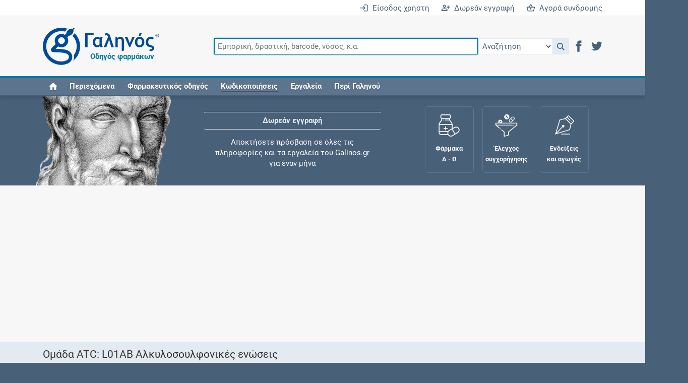

--- FILE ---
content_type: text/html;charset=UTF-8
request_url: https://www.galinos.gr/web/drugs/main/atccodes/L01AB
body_size: 8050
content:
<!DOCTYPE html>
<html lang="el">
<head>
	<meta charset="utf-8">
	<title>Γαληνός - Ομάδα ATC - L01AB: Αλκυλοσουλφονικές ενώσεις</title>
	<meta name="description" content="Ο Γαληνός αποτελεί τον πληρέστερο και εγκυρότερο ελληνικό οδηγό φαρμάκων">
	<meta name="keywords" content="φάρμακο, συμπλήρωμα, δραστική, οδηγός, τιμή, αγωγή, συνταγή, ένδειξη, αντένδειξη, αλληλεπίδραση, ανεπιθύμητη, συνταγογράφηση, συγχορήγηση, φαρμακολογία, φαρμακοδυναμική, φαρμακοκινητική, κατάλογος, λίστα, Rx, ICD, ATC, SNOMED, HL7, SPC, PIL, ΠΧΠ, ΕΟΦ">
	<meta name="generator" content="ServoAS/2.1 (build 419.04; Ergobyte Informatics S.A.)">
	<meta name="dcterms.rightsHolder" content="Ergobyte Πληροφορική Α.Ε.">
	<meta name="viewport" content="width=device-width, initial-scale=1, minimal-ui">
	<meta name="theme-color" content="#4d6580">
	<link rel="author" type="text/plain" href="/content/drugs/humans.txt">
	<link rel="icon" type="image/png" sizes="48x48" href="/content/drugs/images/common/favicon48.png">
	<link rel="icon" type="image/png" sizes="96x96" href="/content/drugs/images/common/favicon96.png">
	<link rel="icon" type="image/png" sizes="192x192" href="/content/drugs/images/common/favicon192.png">
	<link rel="manifest" type="application/manifest+json" href="/content/4.6.71/drugs/manifest.json">
	<link rel="search" type="application/opensearchdescription+xml" title="Αναζήτηση καταχωρήσεων" href="/content/4.6.71/drugs/opensearch.xml">
	<link rel="shortcut icon" type="image/vnd.microsoft.icon" href="/content/drugs/favicon.ico">
	 <link rel="canonical" href="https://www.galinos.gr/web/drugs/main/atccodes/L01AB"> 		 <link rel="stylesheet" type="text/css" href="/content/4.6.71/drugs/build/combined.min.css"> 		 <script defer src="/content/4.6.71/drugs/build/combined.min.js"></script> 		<link rel="preconnect" href="https://www.googletagmanager.com">
	<script async src="https://www.googletagmanager.com/gtag/js?id=G-B2M6HZ9Y8F"></script>
	<script>
		var configuration = { user_properties: { } };
										window.dataLayer = window.dataLayer || [ ];
		function gtag() { dataLayer.push(arguments); }
		gtag("js", new Date());
		gtag("config", "G-B2M6HZ9Y8F", configuration);
	</script>
</head>

<body class=" logged-out ">

<header id="main-header">


	<div id="login-bar" class="r-tablet-up">
		<div class="container-lg">
			<div class="row">
				<div class="col">
											<a href="/web/drugs/main/account?continue=/web/drugs/main/atccodes/L01AB" aria-label="Είσοδος χρήστη">
							<i class="icon icon-enter"></i>&ensp;Είσοδος χρήστη
						</a>
						<a href="/web/drugs/main/content/freeRegistration" aria-label="Δωρεάν εγγραφή">
							<i class="icon icon-register"></i>&ensp;Δωρεάν εγγραφή
						</a>
						<a href="/web/drugs/main/order" aria-label="Αγορά συνδρομής">
							<i class="icon icon-shopping-basket"></i>&ensp;Αγορά συνδρομής
						</a>
									</div>
			</div>
		</div>
	</div>

	<div id="navigation-bar">
		<div class="container-lg">
			<div id="mobile-header" class="row r-phone-only">
				<div class="col">
					<div id="mobile-login-bar">
													<span>
								<a href="/web/drugs/main/account?continue=/web/drugs/main/atccodes/L01AB" aria-label="Είσοδος">
									<i class="icon icon-enter"></i>&ensp;Είσοδος
								</a>
							</span>
							<span>
								<a href="/web/drugs/main/freeRegistration" aria-label="Δωρεάν εγγραφή">
									<i class="icon icon-register"></i>&ensp;Δωρεάν εγγραφή
								</a>
							</span>
							<span>
								<a href="/web/drugs/main/order" aria-label="Συνδρομή">
									<i class="icon icon-shopping-basket"></i>&ensp;Συνδρομή
								</a>
							</span>
											</div>
				</div>
			</div>
			<div class="row">
				<div class="col">
					<nav class="navbar navbar-expand-md flex-wrap justify-content-between">
						<a href="/" aria-label="Γαληνός οδηγός φαρμάκων">
							<span id="galen-logo">
								<i class="icon icon-galen-symbol"></i><i class="icon icon-galen-text"></i>
								<sup>®</sup><span>Οδηγός φαρμάκων</span>
							</span>
						</a>
						<button class="navbar-toggler ms-auto border-0" type="button" data-bs-toggle="collapse" data-bs-target="#navbar-omnisearch" aria-controls="navbar-omnisearch" aria-expanded="false" aria-label="Εμφάνιση πλαισίου αναζήτησης">
							<span class="navbar-toggler-icon">
								<i class="icon icon-magnifier"></i>
							</span>
						</button>
						<button class="navbar-toggler border-0" type="button" data-bs-toggle="collapse" data-bs-target="#navbar-burger-menu" aria-controls="navbar-burger-menu" aria-expanded="false" aria-label="Εμφάνιση μενού πλοήγησης">
							<span class="navbar-toggler-icon">
								<i class="icon icon-hamburger"></i>
							</span>
						</button>
						<form id="navbar-omnisearch" class="collapse navbar-collapse mb-2 mb-md-0">
							<div class="input-group">
								<input id="omnisearch-input" class="omnisearch-input form-control" type="text" name="q" placeholder="Εμπορική, δραστική, barcode, νόσος, κ.α." autofocus>
								<select id="omnisearch-select" aria-label="Επιλογή">
									<option value="">Αναζήτηση</option>
									<option value="drug">Φάρμακα</option>
									<option value="substance">Δραστικές</option>
									<option value="indication">Ενδείξεις και αγωγές</option>
									<option value="package">Σκευάσματα</option>
									<option value="supplement">Συμπληρώματα</option>
									<option value="nom">Συνταγολόγιο</option>
									<option value="company">Εταιρείες</option>
									<option value="icd10">Νόσοι ICD-10</option>
									<option value="icpc">Κωδικοί ICPC-2</option>
									<option value="atc">Ομάδες ATC</option>
									<option value="grhs">Ιατρικές πράξεις ΕΟΠΥΥ</option>
									<option value="citation">Βιβλιογραφία</option>
								</select>
								<a id="omnisearch-icon" class="omnisearch-icon" href="javascript: void(0);" role="button" onclick="return goToSearch();" title="Αναζήτηση">
									<i class="icon icon-magnifier"></i>
								</a>
								<script>
									function goToSearch() {
										var location = '/web/drugs/main/search?q=' + $('#omnisearch-input').val();
										var documentType = $('#omnisearch-select').val();
										if(documentType != null && documentType.length > 0)
											location += '&dt=' + documentType;
										window.location = location;
									}
								</script>
								<div id="header-social-icons" class="r-tablet-up">
									<a href="https://www.facebook.com/galinosgr" role="button" rel="noopener" target="_blank" aria-label="Μετάβαση στο Facebook">
										<i class="icon icon-facebook" title="Facebook"></i>
									</a>
									<a href="https://twitter.com/galinosgr" role="button" rel="noopener" target="_blank" aria-label="Μετάβαση στο Twitter">
										<i class="icon icon-twitter" title="Twitter"></i>
									</a>
								</div>
							</div>
						</form>
						<div id="navbar-burger-menu" class="collapse navbar-collapse text-end">
														<ul id="navbar-nav" class="navbar-nav me-auto w-100">
								<li class="nav-item r-tablet-up"><a href="/web/drugs/main/home" class="nav-link"><i class="icon icon-home" title="Home"></i></a></li>
								<li class="nav-item r-desktop-up"><a href="/web/drugs/main/lists" class="nav-link">Περιεχόμενα</a></li>
								<li class="nav-item dropdown"><a href="javascript:void(0);" class="nav-link" data-toggle="dropdown" aria-haspopup="true" aria-expanded="false" role="button">Φαρμακευτικός οδηγός</a>
									<ul class="dropdown-menu">
										<li><a href="/web/drugs/main/lists/drugs" class="dropdown-item"><i class="icon icon-drug"></i>&ensp;Φάρμακα</a></li>
										<li><a href="/web/drugs/main/lists/substances" class="dropdown-item"><i class="icon icon-substance"></i>&ensp;Δραστικές ουσίες</a></li>
										<li><a href="/web/drugs/main/lists/indications" class="dropdown-item"><i class="icon icon-indication"></i>&ensp;Ενδείξεις και αγωγές</a></li>
										<li><a href="/web/drugs/main/lists/packages" class="dropdown-item"><i class="icon icon-package"></i>&ensp;Σκευάσματα</a></li>
										<li><a href="/web/drugs/main/lists/supplements" class="dropdown-item"><i class="icon icon-supplement"></i>&ensp;Συμπληρώματα διατροφής</a></li>
										<li><a href="/web/drugs/main/lists/nomcodes" class="dropdown-item"><i class="icon icon-nom"></i>&ensp;Εθνικό συνταγολόγιο</a></li>
										<li><a href="/web/drugs/main/lists/companies" class="dropdown-item"><i class="icon icon-company"></i>&ensp;Εταιρείες</a></li>
									</ul>
								</li>
								<li class="nav-item dropdown"><a href="javascript:void(0);" class="nav-link" data-toggle="dropdown" aria-haspopup="true" aria-expanded="false" role="button"><em>Κωδικοποιήσεις</em></a>
									<ul class="dropdown-menu">
										<li><a href="/web/drugs/main/lists/atccodes" class="dropdown-item"><i class="icon icon-atc"></i>&ensp;Ομάδες ATC</a></li>
										<li><a href="/web/drugs/main/lists/icdcodes" class="dropdown-item"><i class="icon icon-icd10"></i>&ensp;Νόσοι ICD-10</a></li>
										<li><a href="/web/drugs/main/lists/icpccodes" class="dropdown-item"><i class="icon icon-icpc"></i>&ensp;Κωδικοί ICPC-2</a></li>
										<li><a href="/web/drugs/main/lists/grhscodes" class="dropdown-item"><i class="icon icon-grhs"></i>&ensp;Ιατρικές πράξεις ΕΟΠΥΥ</a></li>
										<li><a href="/web/drugs/main/lists/grmpcodes" class="dropdown-item"><i class="icon icon-grhs"></i>&ensp;Ιατρικές πράξεις ΕΛΟΚΙΠ</a></li>
									</ul>
								</li>
								<li class="nav-item dropdown"><a href="javascript:void(0);" class="nav-link" data-toggle="dropdown" aria-haspopup="true" aria-expanded="false" role="button">Εργαλεία</a>
									<ul class="dropdown-menu">
										<li><a href="/web/drugs/main/crossCheck" class="dropdown-item"><i class="icon icon-cross_check"></i>&ensp;Έλεγχος συγχορήγησης</a></li>
										<li><a href="/web/drugs/main/maternity" class="dropdown-item"><i class="icon icon-female"></i>&ensp;Μητρότητα και φάρμακα</a></li>
										<li><a href="/web/drugs/main/intolerance" class="dropdown-item"><i class="icon icon-small-dropper"></i>&ensp;Αλλεργίες / Δυσανεξίες</a></li>
										<li><a href="/web/drugs/main/terms" class="dropdown-item"><i class="icon icon-dictionary"></i>&ensp;Λεξικό ιατρικής ορολογίας</a></li>
										<li><a href="/web/drugs/main/dataTools" class="dropdown-item"><i class="icon icon-data_tools"></i>&ensp;Υπηρεσίες δεδομένων</a></li>
										<li><a href="/web/drugs/main/favorites" class="dropdown-item"><i class="icon icon-favorites"></i>&ensp;Αγαπημένες σελίδες</a></li>
										<li><a href="/web/drugs/main/individuals" class="dropdown-item"><i class="icon icon-individual"></i>&ensp;Οι συνταγές μου</a></li>
									</ul>
								</li>
								<li class="nav-item dropdown"><a href="javascript:void(0);" class="nav-link" data-toggle="dropdown" aria-haspopup="true" aria-expanded="false" role="button">Περί Γαληνού</a>
									<ul class="dropdown-menu">
										<li><a href="/web/drugs/main/content/about" class="dropdown-item">Τι είναι ο Γαληνός;</a></li>
										<li><a href="/web/drugs/main/content/freeRegistration" class="dropdown-item">Δωρεάν εγγραφή</a></li>
										<li><a href="/web/drugs/main/content/subscribers" class="dropdown-item">Συνδρομές</a></li>
										<li><a href="/web/drugs/main/content/advertising" class="dropdown-item">Δυνατότητες προβολής</a></li>
										<li><a href="/web/drugs/main/content/history" class="dropdown-item">Ιστορική αναδρομή</a></li>
										<li><a href="/web/drugs/main/content/faq" class="dropdown-item">Συχνές ερωτήσεις</a></li>
										<li><a href="/web/drugs/main/content/ourSources" class="dropdown-item">Οι πηγές μας</a></li>
										<li><a href="/web/drugs/main/content/ergobyte" class="dropdown-item">Σχετικά με την Ergobyte</a></li>
									</ul>
								</li>
							</ul>
							<div id="navbar-buttons" class="d-flex flex-wrap justify-content-around r-phone-only">
								<a href="/web/drugs/main/lists" role="button" class="d-flex flex-column justify-content-center align-items-center text-center">
									<span class="icon icon-book"></span>
									<span class="galen-text">Περιεχόμενα</span>
								</a>
								<a href="/web/drugs/main/lists/drugs" role="button" class="d-flex flex-column justify-content-center align-items-center text-center">
									<span class="icon icon-medicine_forms"></span>
									<span class="galen-text">Φάρμακα Α - Ζ</span>
								</a>
								<a href="/web/drugs/main/crossCheck" role="button" class="d-flex flex-column justify-content-center align-items-center text-center">
									<span class="icon icon-funnel"></span>
									<span class="galen-text">Συγχορήγηση</span>
								</a>
							</div>
						</div>
					</nav>
				</div>
			</div>
		</div>
	</div>

</header>

<div id="header-spacer"></div>

<div id="galen-section" class="r-tablet-up">
	<div class="container-lg">
		<div class="row">
			<div id="sir-galen" class="col">
				<img src="/content/4.6.71/drugs/images/sir-galen.png" width="273" height="160" alt="Κλαύδιος Γαληνός">
			</div>
			<div id="galen-ticker" class="col">
				<div>
					<a href="/web/drugs/main/content/freeRegistration">Δωρεάν εγγραφή</a>
					<span>Αποκτήσετε πρόσβαση σε όλες τις πληροφορίες και τα εργαλεία του Galinos.gr για έναν μήνα</span>
				</div>
				<div>
					<a href="/web/drugs/main/crossCheck">Έλεγχος συγχορήγησης</a>
					<span>Ελέγξτε την αγωγή σας για αντενδείξεις και αλληλεπιδράσεις μεταξύ των φαρμάκων</span>
				</div>
				<div>
					<a href="/web/drugs/main/individuals">Οι συνταγές μου</a>
					<span>Αποθηκεύστε τις συνταγές σας και μοιραστείτε τις εύκολα και με ασφάλεια</span>
				</div>
				<div>
					<a href="/web/drugs/main/maternity">Μητρότητα και φάρμακα</a>
					<span>Ενημερωθείτε για την ασφάλεια χορήγησης ενός φαρμάκου κατά τη διάρκεια της εγκυμοσύνης ή του θηλασμού</span>
				</div>
				<div>
					<a href="/web/drugs/main/content/subscribers">Συνδρομές</a>
					<span>Μάθετε περισσότερα για τα οφέλη και τις επιπλέον παροχές των συνδρομητικών προγραμμάτων</span>
				</div>
				<div>
					<a href="/web/drugs/main/lists/indications">Ενδείξεις και αγωγές</a>
					<span>Βρείτε θεραπευτικές ενδείξεις και αγωγές για νόσους, συμπτώματα και ιατρικές πράξεις</span>
				</div>
				<div>
					<a href="/web/drugs/main/content/history">Γνωρίζατε ότι...</a>
					<span>Μοιραζόμαστε μαζί σας γεγονότα της πορείας του Galinos.gr από το 2011 μέχρι σήμερα</span>
				</div>
			</div>
			<div id="galen-buttons" class="col">
				<a href="/web/drugs/main/lists/drugs" class="galen-button">
					<span class="icon icon-medicine_forms"></span>
					<span class="galen-text">Φάρμακα<br />Α - Ω</span>
				</a>
				<a href="/web/drugs/main/crossCheck" class="galen-button">
					<span class="icon icon-funnel"></span>
					<span class="galen-text">Έλεγχος<br />συγχορήγησης</span>
				</a>
				<a href="/web/drugs/main/indications" class="galen-button">
					<span class="icon icon-indications"></span>
					<span class="galen-text">Ενδείξεις<br />και αγωγές</span>
				</a>
				<a href="/web/drugs/main/maternity" class="galen-button">
					<span class="icon icon-fetus"></span>
					<span class="galen-text">Μητρότητα<br />και φάρμακα</span>
				</a>
			</div>
		</div>
	</div>
</div>


	<div class="stripe white">
		<div class="container-lg">
																	<div class="">
					<script async src="https://pagead2.googlesyndication.com/pagead/js/adsbygoogle.js?client=ca-pub-7943810707678141" crossorigin="anonymous"></script>
					<ins class="adsbygoogle" style="display: block;" data-ad-client="ca-pub-7943810707678141" data-ad-slot="1816486928" data-ad-format="auto" data-full-width-responsive="true"></ins>
					<script>(adsbygoogle = window.adsbygoogle || []).push({});</script>	
				</div>
							 		</div>
	</div>

<article id="main-content" class="content">
	<div id="page-atccode" class="category-codes">
		
<header>
	<div class="container-lg">
		<div class="row">
			<div class="col">
				<h1>Ομάδα ATC: L01AB Αλκυλοσουλφονικές ενώσεις</h1>
			</div>
		</div>
		<div class="row">
			<div class="col">
				<div id="content-subtitle">
					<div>
							<a href="#" class="align-middle" aria-label="Μοιραστείτε τη σελίδα στα κοινωνικά δίκτυα">
		<i class="icon icon-share m-0 p-2"></i><share-button id="share-button"></share-button></a>
	<script>
		document.addEventListener("DOMContentLoaded", function() {
			new ShareButton({
				ui: {
					button_font: false,
					icon_font: false,
					buttonText: "Μοιραστείτε"
				},
				networks: {
					googlePlus: { enabled: false },
					pinterest: { enabled: false },
					reddit: { enabled: false },
					linkedin: { enabled: false },
					whatsapp: { enabled: false },
					email: { enabled: false },
					facebook: {
						enabled: true,
						app_id: "808716689230919"
					},
					twitter: {
						enabled: true
					}
				}
			});
		});
	</script>
							<a href="/web/drugs/main/lists/atccodes" class="align-middle" title="Ευρετήριο" aria-label="Ευρετήριο">
		<i class="icon icon-eye m-0 p-2"></i><span class="r-tablet-up">Ευρετήριο</span></a>
							<a id="sendCommentsDialogButton" href="javascript: void(0);" class="align-middle" title="Προτείνετε βελτιώσεις σχετικά με αυτή τη καταχώρηση">
		<i class="icon icon-sent m-0 p-2"></i><span class="r-tablet-up">Αναφορές</span></a>
	<script>
		document.addEventListener("DOMContentLoaded", function() {
			Drugs.makeDialogButton('sendComments');
		});
	</script>
											</div>
					<p>Ανατομικό θεραπευτικό χημικό σύστημα ταξινόμησης</p>
				</div>
			</div>
		</div>
	</div>
</header>

<div class="container-lg my-4">
	<div class="row">
		<div class="col-sm-8">
							<h2>Τίτλοι κωδικού</h2>
				<table class="table pf-table">
					<thead>
						<tr class="row header r-tablet-up">
							<th scope="col" class="col-sm-4 text-nowrap">Γλώσσα</th>
							<th scope="col" class="col-sm-8 text-nowrap">Τίτλος</th>
						</tr>
					</thead>
					<tbody>
												<tr class="row">
							<td class="col-sm-4">
								<div>
									<img src="/content/drugs/icons/flags/el.svg" class="icon16" alt="Εικονίδιο με τη σημαία της γλώσσας">
									Ελληνικά
								</div>
							</td>
							<td class="col-sm-8">Αλκυλοσουλφονικές ενώσεις</td>
						</tr>
												<tr class="row">
							<td class="col-sm-4">
								<div>
									<img src="/content/drugs/icons/flags/en.svg" class="icon16" alt="Εικονίδιο με τη σημαία της γλώσσας">
									Αγγλικά
								</div>
							</td>
							<td class="col-sm-8">Alkyl sulfonates</td>
						</tr>
											</tbody>
				</table>
			
							<h2>Κατάταξη ομάδας</h2>
								<table class="table pf-table">
					<thead>
						<tr class="row header">
							<th scope="col" class="col-sm-2 text-nowrap r-tablet-up">Επίπεδο</th>
							<th scope="col" class="col-sm-3 text-nowrap">Κωδικός</th>
							<th scope="col" class="col-sm-7 text-nowrap">Τίτλος</th>
						</tr>
					</thead>
					<tbody>
																																																	<tr class="row">
						<td class="col-sm-2 r-tablet-up">
							<i class="icon icon-atc document-type"></i>
																						1
													</td>
						<td class="col-sm-3">
															L
													</td>
						<td class="col-sm-7">
							<a href="/web/drugs/main/atccodes/L">							Αντινεοπλασματικοί και ανοσοτροποποιητικοί παράγοντες
							</a>						</td>
					</tr>
														<tr class="row">
						<td class="col-sm-2 r-tablet-up">
							<i class="icon icon-atc document-type"></i>
																						2
													</td>
						<td class="col-sm-3">
															L01
													</td>
						<td class="col-sm-7">
							<a href="/web/drugs/main/atccodes/L01">							Αντινεοπλασματικά φάρμακα
							</a>						</td>
					</tr>
														<tr class="row">
						<td class="col-sm-2 r-tablet-up">
							<i class="icon icon-atc document-type"></i>
																						3
													</td>
						<td class="col-sm-3">
															L01A
													</td>
						<td class="col-sm-7">
							<a href="/web/drugs/main/atccodes/L01A">							Αλκυλιούντες παράγοντες
							</a>						</td>
					</tr>
														<tr class="row">
						<td class="col-sm-2 r-tablet-up">
							<i class="icon icon-atc document-type"></i>
																						<strong>4</strong>
													</td>
						<td class="col-sm-3">
															<strong>L01AB</strong>
													</td>
						<td class="col-sm-7">
							<strong>							Αλκυλοσουλφονικές ενώσεις
							</strong>						</td>
					</tr>
									</tbody>
				</table>
			
			
							<h2>Περιεχόμενα ομάδας</h2>
				<table class="table pf-table">
					<thead>
						<tr class="row header r-tablet-up">
							<th scope="col" class="col-sm-4 text-nowrap">Κωδικός</th>
							<th scope="col" class="col-sm-8 text-nowrap">Τίτλος</th>
						</tr>
					</thead>
					<tbody>
												<tr class="row">
							<td class="col-sm-4">
								<i class="icon icon-atc document-type"></i>
								L01AB01
							</td>
							<td class="col-sm-8"><a href="/web/drugs/main/atccodes/L01AB01">Busulfan</a></td>
						</tr>
												<tr class="row">
							<td class="col-sm-4">
								<i class="icon icon-atc document-type"></i>
								L01AB02
							</td>
							<td class="col-sm-8"><a href="/web/drugs/main/atccodes/L01AB02">Treosulfan</a></td>
						</tr>
												<tr class="row">
							<td class="col-sm-4">
								<i class="icon icon-atc document-type"></i>
								L01AB03
							</td>
							<td class="col-sm-8"><a href="/web/drugs/main/atccodes/L01AB03">Mannosulfan</a></td>
						</tr>
											</tbody>
				</table>
			
			
		</div>
		<div class="col-sm-4">
							<div class="sticky-top">
																			<div class="">
					<script async src="https://pagead2.googlesyndication.com/pagead/js/adsbygoogle.js?client=ca-pub-7943810707678141" crossorigin="anonymous"></script>
					<ins class="adsbygoogle" style="display: block;" data-ad-client="ca-pub-7943810707678141" data-ad-slot="1816486928" data-ad-format="auto" data-full-width-responsive="true"></ins>
					<script>(adsbygoogle = window.adsbygoogle || []).push({});</script>	
				</div>
							 				</div>
					</div>
	</div>
</div>

<div class="container-lg my-4">
	<div class="row">
		<div class="col">
							<h2>Δραστικές ουσίες ομάδας</h2>
				
					<table class="table pf-table">
		<thead>
			<tr class="row header">
				<th scope="col" class="col-sm-4 text-nowrap">Δραστική ουσία</th>
				<th scope="col" class="col-sm-8 text-nowrap">Σύντομη περιγραφή</th>
			</tr>
		</thead>
		<tbody>
						<tr class="row">
				<td class="col-sm-4">
					<i class="icon icon-substance document-type"></i>
					<a href="/web/drugs/main/substances/busulfan">
						Βουσουλφάνη
					</a>
				</td>
				<td class="col-sm-8">
					<div class="textile">
																			<p>Η βουσουλφάνη (busulfan) είναι ένας ισχυρός κυτταροτοξικός παράγων και ένας αλκυλιωτικός παράγων διπλής λειτουργίας. Σε υδατικά μέσα, η απελευθέρωση των μεθανοσουλφονικών ομάδων δίνει καρβονικά ιόντα τα οποία μπορούν να αλκυλιώσουν το DNA, που θεωρείται ότι είναι σημαντικός βιολογικός μηχανισμός για την κυτταροτοξική δράση του.</p>
											</div>
				</td>
			</tr>
						<tr class="row">
				<td class="col-sm-4">
					<i class="icon icon-substance document-type"></i>
					<a href="/web/drugs/main/substances/treosulfan">
						Τρεοσουλφάνη
					</a>
				</td>
				<td class="col-sm-8">
					<div class="textile">
																			<p>Η τρεοσουλφάνη (treosulfan) είναι ένα προφάρμακο ενός αλκυλιούντα παράγοντα διπλής λειτουργίας με κυτταροτοξική δράση στα πρόδρομα αιμοποιητικά κύτταρα. Η δράση της τρεοσουλφάνης οφείλεται στην αυθόρμητη μετατροπή σε μονοεποξειδική ενδιάμεση ένωση και L-διεποξυβουτάνιο. Η τρεοσουλφάνη έχει ευρεία αντινεοπλασματική και αντιλευχαιμική δράση.</p>
											</div>
				</td>
			</tr>
					</tbody>
	</table>
										<h2>Εμπορικές ονομασίες ομάδας</h2>
									<table id="table_016" class="display responsive">
		<thead>
			<tr>
				<th title="Κυκλοφορία">Κ</th>
				<th>Εμπορική ονομασία</th>
				<th>Ενεργά συστατικά</th>
				<th>Υπεύθυνος κυκλοφορίας</th>
			</tr>
		</thead>
		<tbody>
							<tr>
					<td>
													<span class="sprite-fatcow-16-error icon16" title="Αποσύρεται"></span>
											</td>
					<td class="text-start">
						<i class="icon icon-drug document-type"></i>
						<a href="/web/drugs/main/drugs/busilvex">
							BUSILVEX
						</a>
					</td>
					<td class="text-start" style="max-width: 400px; text-overflow: ellipsis; overflow: hidden;">
																																																					<a class="text-nowrap" href="/web/drugs/main/substances/busulfan">Βουσουλφάνη</a>
																										</td>
					<td class="text-start">
													<a href="/web/drugs/main/companies/pierre-fabre-fr">Pierre Fabre Medicament</a>
											</td>
				</tr>
							<tr>
					<td>
													<span class="sprite-fatcow-16-accept icon16" title="Κυκλοφορεί"></span>
											</td>
					<td class="text-start">
						<i class="icon icon-drug document-type"></i>
						<a href="/web/drugs/main/drugs/busulfan">
							BUSULFAN
						</a>
					</td>
					<td class="text-start" style="max-width: 400px; text-overflow: ellipsis; overflow: hidden;">
																																																					<a class="text-nowrap" href="/web/drugs/main/substances/busulfan">Βουσουλφάνη</a>
																										</td>
					<td class="text-start">
													<a href="/web/drugs/main/companies/fresenius-kabi-de">Fresenius Kabi Deutschland GmbH</a>
											</td>
				</tr>
							<tr>
					<td>
													<span class="sprite-fatcow-16-info_rhombus icon16" title="Ειδική περίπτωση"></span>
											</td>
					<td class="text-start">
						<i class="icon icon-drug document-type"></i>
						<a href="/web/drugs/main/drugs/busulfano">
							BUSULFANO
						</a>
					</td>
					<td class="text-start" style="max-width: 400px; text-overflow: ellipsis; overflow: hidden;">
																																																					<a class="text-nowrap" href="/web/drugs/main/substances/busulfan">Βουσουλφάνη</a>
																										</td>
					<td class="text-start">
													<a href="/web/drugs/main/companies/ifet">Ι.Φ.Ε.Τ. A.E.</a>
											</td>
				</tr>
							<tr>
					<td>
													<span class="sprite-fatcow-16-info_rhombus icon16" title="Ειδική περίπτωση"></span>
											</td>
					<td class="text-start">
						<i class="icon icon-drug document-type"></i>
						<a href="/web/drugs/main/drugs/myleran">
							MYLERAN
						</a>
					</td>
					<td class="text-start" style="max-width: 400px; text-overflow: ellipsis; overflow: hidden;">
																																																					<a class="text-nowrap" href="/web/drugs/main/substances/busulfan">Βουσουλφάνη</a>
																										</td>
					<td class="text-start">
													<a href="/web/drugs/main/companies/ifet">Ι.Φ.Ε.Τ. A.E.</a>
											</td>
				</tr>
							<tr>
					<td>
													<span class="sprite-fatcow-16-error icon16" title="Αποσύρεται"></span>
											</td>
					<td class="text-start">
						<i class="icon icon-drug document-type"></i>
						<a href="/web/drugs/main/drugs/treosulfan">
							TREOSULFAN
						</a>
					</td>
					<td class="text-start" style="max-width: 400px; text-overflow: ellipsis; overflow: hidden;">
																																																					<a class="text-nowrap" href="/web/drugs/main/substances/treosulfan">Τρεοσουλφάνη</a>
																										</td>
					<td class="text-start">
													<a href="/web/drugs/main/companies/tillomed-es">Laboratorios Tillomed S.L.U.</a>
											</td>
				</tr>
					</tbody>
	</table>

	<script>
		document.addEventListener("DOMContentLoaded", function() {
			Drugs.createDataTable("#table_016", {
				info: false,
				columns: [
					{ type: "html" },
					{ type: "html" },
					{ type: "html" },
					{ orderable: false }
				],
				order: [ [ 1, "asc" ] ]
			});
		});
	</script>

					</div>
	</div>
</div>
	</div>
</article>

	<div class="stripe white">
		<div class="container-lg">
																	<div class="">
					<script async src="https://pagead2.googlesyndication.com/pagead/js/adsbygoogle.js?client=ca-pub-7943810707678141" crossorigin="anonymous"></script>
					<ins class="adsbygoogle" style="display: block;" data-ad-client="ca-pub-7943810707678141" data-ad-slot="1816486928" data-ad-format="auto" data-full-width-responsive="true"></ins>
					<script>(adsbygoogle = window.adsbygoogle || []).push({});</script>	
				</div>
							 		</div>
		<div id="pleaseSupportUs" class="container-lg d-none">
			<div class="row">
				<div class="alert alert-success text-center">
					Μπορείτε να υποστηρίξετε τον Γαληνό στην αποστολή του να παρέχει δωρεάν έγκυρη πληροφόρηση
					για κάθε φάρμακο απενεργοποιώντας το Ad Blocker για αυτόν τον ιστότοπο.
				</div>
			</div>
		</div>
	</div>
	<div id="bottomAd" style="background: #f7f7f7; font-size: 2px;">&nbsp;</div>

	<div class="stripe white">
		<div class="container-lg">
			<div class="row">
				<div id="copyright-notice" class="col mb-4">
					© Το έργο καταχώρησης και επεξεργασίας δεδομένων, καθώς και το εμπορικό σήμα «Γαληνός» αποτελούν πνευματική
					ιδιοκτησία της Ergobyte. Απαγορεύεται η χρήση ή αναπαραγωγή του έργου σε οποιοδήποτε μέσο, εφαρμογή ή συσκευή,
					συμπεριλαμβανομένης της χρήσης για εκπαίδευση ή ανάπτυξη τεχνητής νοημοσύνης (AI), μηχανικής μάθησης ή παρόμοιων
					τεχνολογιών, χωρίς προηγούμενη γραπτή άδεια.
				</div>
			</div>
		</div>
	</div>

<footer id="main-footer">
	<div class="r-table-up">
		<a id="go-to-top" href="#">&#8648;</a>
	</div>
	<div class="container-lg">
		<div class="row">
			<div class="col-md-3 d-flex justify-content-center align-items-center">
				<div class="footer-social">
					<div class="text-center lh-1">
						<a href="/" aria-label="Επιστροφή στην αρχική σελίδα"><i class="icon icon-galen-symbol" style="font-size: 6em;"></i></a>
					</div>
					<div style="margin: 1.2em 0 0.5em 0;">Ακουλουθήστε μας</div>
					<div class="d-inline-block lh-1">
						<a href="https://www.facebook.com/galinosgr" role="button" rel="noopener" target="_blank" aria-label="Μετάβαση στο Facebook"><i class="icon icon-facebook p-2" title="Facebook" style="font-size: 16px;"></i></a>
						<a href="http://www.twitter.com/galinosgr" role="button" rel="noopener" target="_blank" aria-label="Μετάβαση στο Twitter"><i class="icon icon-twitter p-2" title="Twitter" style="font-size: 16px;"></i></a>
					</div>
				</div>
			</div>
			<div class="col-md-9">
				<ul id="footer-menu" class="mb-0">
					<li><span>Φαρμακευτικός οδηγός</span>
						<ul>
							<li><a href="/web/drugs/main/lists/drugs">Φάρμακα</a></li>
							<li><a href="/web/drugs/main/lists/substances">Δραστικές ουσίες</a></li>
							<li><a href="/web/drugs/main/lists/indications">Ενδείξεις και αγωγές</a></li>
							<li><a href="/web/drugs/main/lists/packages">Σκευάσματα</a></li>
							<li><a href="/web/drugs/main/lists/supplements">Συμπληρώματα διατροφής</a></li>
						</ul>
					</li>
					<li><span>Εργαλεία</span>
						<ul>
							<li><a href="/web/drugs/main/crossCheck">Έλεγχος συγχορήγησης</a></li>
							<li><a href="/web/drugs/main/maternity">Μητρότητα και φάρμακα</a></li>
							<li><a href="/web/drugs/main/intolerance">Αλλεργίες / Δυσανεξίες</a></li>
							<li><a href="/web/drugs/main/terms">Λεξικό ιατρικής ορολογίας</a></li>
							<li><a href="/web/drugs/main/individuals">Οι συνταγές μου</a></li>
						</ul>
						</li>
					<li><span>Περί Γαληνού</span>
						<ul>
							<li><a href="/web/drugs/main/content/subscribers">Συνδρομές</a></li>
							<li><a href="/web/drugs/main/content/advertising">Δυνατότητες προβολής</a></li>
							<li><a href="/web/drugs/main/content/faq">Συχνές ερωτήσεις</a></li>
							<li><a href="/web/drugs/main/content/ergobyte">Σχετικά με την Ergobyte</a></li>
							<li><a href="https://www.galinosvet.gr/" target="_blank">GalinosVet.gr<i class="icon icon-pets rotate-right ps-2 lh-1" style="font-size: 16px;"></i></a></li>
						</ul>
					</li>
				</ul>
			</div>
		</div>
	</div>
	<div id="footer-bottom">
		<div class="container-lg">
			<div class="row">
				<div class="col-md-4">
					<address>
						<i class="icon icon-ergobyte-symbol" style="font-size: 1.5em; vertical-align: middle; margin-right: 0.5em;"></i>
						<span><a href="/web/drugs/main/content/ergobyte" rel="noopener" target="_blank">Ergobyte Πληροφορική Α.Ε.</a></span>
					</address>
				</div>
				<div id="footer-bottom-menu" class="col-md-8">
					<a href="/web/drugs/main/lists">Περιεχόμενα</a>
					<a href="/web/drugs/main/content/usageTerms">Όροι χρήσης</a>
					<a href="/web/drugs/main/content/contact">Επικοινωνία</a>
				</div>
			</div>
		</div>
	</div>
</footer>

<div id="messageDialog" style="display: none;"></div>

<script>
	document.addEventListener("DOMContentLoaded", function() {
		Drugs.configure("13.58.151.223", false);
		Drugs.clearLocalStorageAndLogout("/web/drugs/main/atccodes/L01AB");
							window.setTimeout(function() {
				if($("#bottomAd").height() == 0)
					$("#pleaseSupportUs").removeClass("d-none");
			}, 2000);
			});
</script>

</body>
</html>


--- FILE ---
content_type: text/html; charset=utf-8
request_url: https://www.google.com/recaptcha/api2/aframe
body_size: 268
content:
<!DOCTYPE HTML><html><head><meta http-equiv="content-type" content="text/html; charset=UTF-8"></head><body><script nonce="FNNSL4aVktMTGMBQmeWqyg">/** Anti-fraud and anti-abuse applications only. See google.com/recaptcha */ try{var clients={'sodar':'https://pagead2.googlesyndication.com/pagead/sodar?'};window.addEventListener("message",function(a){try{if(a.source===window.parent){var b=JSON.parse(a.data);var c=clients[b['id']];if(c){var d=document.createElement('img');d.src=c+b['params']+'&rc='+(localStorage.getItem("rc::a")?sessionStorage.getItem("rc::b"):"");window.document.body.appendChild(d);sessionStorage.setItem("rc::e",parseInt(sessionStorage.getItem("rc::e")||0)+1);localStorage.setItem("rc::h",'1762287979164');}}}catch(b){}});window.parent.postMessage("_grecaptcha_ready", "*");}catch(b){}</script></body></html>